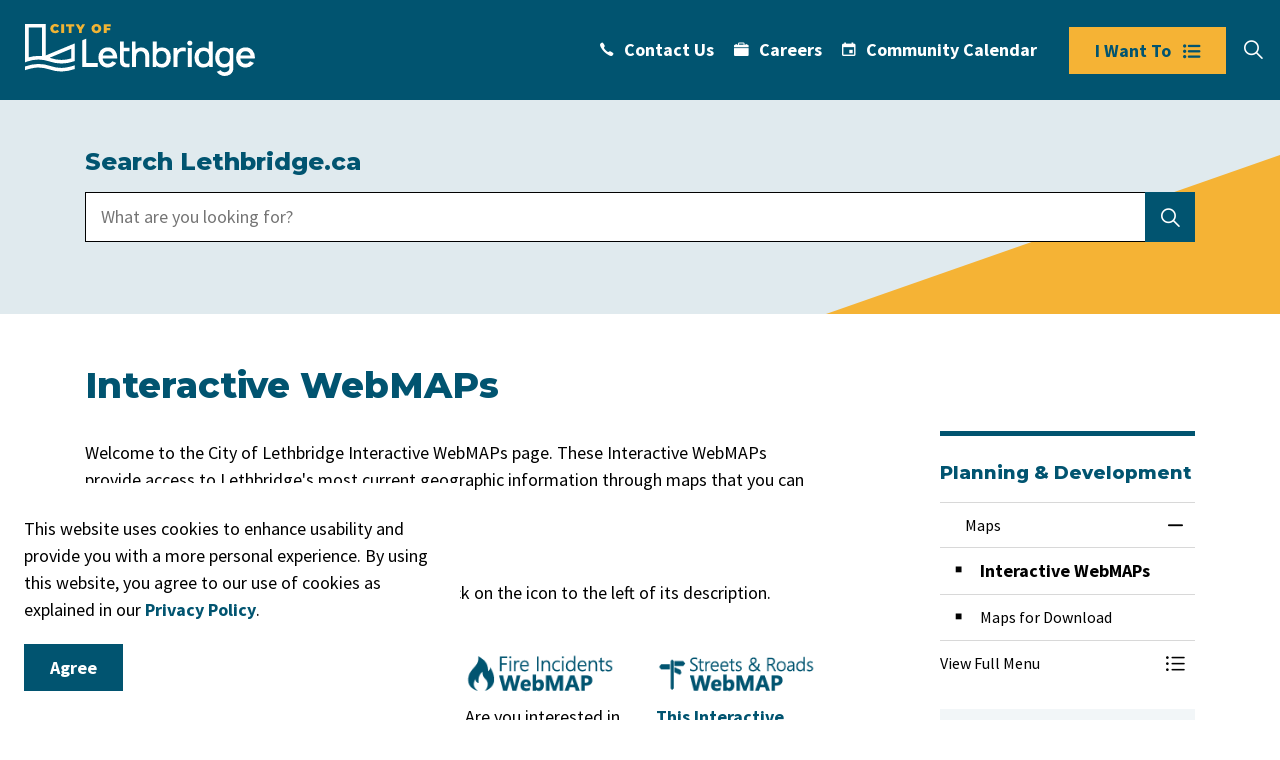

--- FILE ---
content_type: text/html; charset=utf-8
request_url: https://www.lethbridge.ca/planning-development/maps/interactive-webmaps/
body_size: 17123
content:
<!DOCTYPE html>
<html dir="ltr" lang="en" class="no-js usn">
<head>
            <!-- Google Analytics -->
        <link rel="dns-prefetch" href="//www.google-analytics.com">
        <!-- Google Tag Manager -->
        <link rel="dns-prefetch" href="//www.googletagmanager.com">

    <!-- Google Fonts -->
<link rel="dns-prefetch" href="//fonts.googleapis.com">
<link rel="dns-prefetch" href="//fonts.gstatic.com">
    <meta charset="utf-8">
    <meta name="viewport" content="width=device-width, initial-scale=1, shrink-to-fit=no, maximum-scale=2">
        <link rel="canonical" href="https://www.lethbridge.ca/planning-development/maps/interactive-webmaps/" />
    <title>Interactive WebMAPs | City of Lethbridge</title>
    <meta name="description" content="">
            <link rel="alternate" hreflang="en-us" href="https://www.lethbridge.ca/planning-development/maps/interactive-webmaps/" />
    <meta name="twitter:card" content="summary_large_image" />
        <meta name="twitter:site" content="@LethbridgeCity" />
    <meta property="og:type" content="website">
    <meta property="og:title" content="Interactive WebMAPs | City of Lethbridge" />
    <meta property="og:image" content="https://www.lethbridge.ca/media/plwoock5/city-of-lethbridge-logo-full-color-rgb-2.svg" />
    <meta property="og:url" content="https://www.lethbridge.ca/planning-development/maps/interactive-webmaps/" />
    <meta property="og:description" content="" />
    <meta property="og:site_name" content="City of Lethbridge" />
    <meta name="robots" content="index,follow">
    <meta name="pageID" content="4781" />

    




    <link href="/sb/sitebuilder-ltr-css-bundle.css.v1-9-1-0" media="screen" rel="stylesheet" />
<link href="/sb/sitebuilder-css-bundle.css.v1-9-1-0" media="screen" rel="stylesheet" />
<link href="/sb/sitebuilder-css-small-bundle.css.v1-9-1-0" media="screen and (min-width:0) and (max-width:991px)" rel="stylesheet" />
<link href="/sb/sitebuilder-css-large-bundle.css.v1-9-1-0" media="screen and (min-width:992px)" rel="stylesheet" />
<link rel="stylesheet" media="screen" href="/uSkinned/css/generated/2275fe43-6391-4033-b7cc-aff3cad93f83.css?version=638992681230070000" />
<link href="/sb/sitebuilder-css-prnt-bundle.css.v1-9-1-0" media="print" rel="stylesheet" />

<link href="/sb/gov-css-bundle.css.v1-9-1-0" media="screen" rel="stylesheet" />


            <link rel="shortcut icon" type="image/svg" href="/media/mssd151y/city-of-lethbridge-logo-mark-full-color-rgb.svg?width=32&amp;height=32">
        <link rel="apple-touch-icon" sizes="57x57" type="image/svg" href="/media/mssd151y/city-of-lethbridge-logo-mark-full-color-rgb.svg?width=57&amp;height=57">
        <link rel="apple-touch-icon" sizes="60x60" type="image/svg" href="/media/mssd151y/city-of-lethbridge-logo-mark-full-color-rgb.svg?width=60&amp;height=60">
        <link rel="apple-touch-icon" sizes="72x72" type="image/svg" href="/media/mssd151y/city-of-lethbridge-logo-mark-full-color-rgb.svg?width=72&amp;height=72">
        <link rel="apple-touch-icon" sizes="76x76" type="image/svg" href="/media/mssd151y/city-of-lethbridge-logo-mark-full-color-rgb.svg?width=76&amp;height=76">
        <link rel="apple-touch-icon" sizes="114x114" type="image/svg" href="/media/mssd151y/city-of-lethbridge-logo-mark-full-color-rgb.svg?width=114&amp;height=114">
        <link rel="apple-touch-icon" sizes="120x120" type="image/svg" href="/media/mssd151y/city-of-lethbridge-logo-mark-full-color-rgb.svg?width=120&amp;height=120">
        <link rel="apple-touch-icon" sizes="144x144" type="image/svg" href="/media/mssd151y/city-of-lethbridge-logo-mark-full-color-rgb.svg?width=144&amp;height=144">
        <link rel="apple-touch-icon" sizes="152x152" type="image/svg" href="/media/mssd151y/city-of-lethbridge-logo-mark-full-color-rgb.svg?width=152&amp;height=152">
        <link rel="apple-touch-icon" sizes="180x180" type="image/svg" href="/media/mssd151y/city-of-lethbridge-logo-mark-full-color-rgb.svg?width=180&amp;height=180">
        <link rel="icon" sizes="16x16" type="image/svg" href="/media/mssd151y/city-of-lethbridge-logo-mark-full-color-rgb.svg?width=16&amp;height=16">
        <link rel="icon" sizes="32x32" type="image/svg" href="/media/mssd151y/city-of-lethbridge-logo-mark-full-color-rgb.svg?width=32&amp;height=32">
        <link rel="icon" sizes="96x96" type="image/svg" href="/media/mssd151y/city-of-lethbridge-logo-mark-full-color-rgb.svg?width=96&amp;height=96">
        <link rel="icon" sizes="192x192" type="image/svg" href="/media/mssd151y/city-of-lethbridge-logo-mark-full-color-rgb.svg?width=192&amp;height=192">
        <meta name="msapplication-square70x70logo" content="/media/mssd151y/city-of-lethbridge-logo-mark-full-color-rgb.svg?width=70&height=70" />
        <meta name="msapplication-square150x150logo" content="/media/mssd151y/city-of-lethbridge-logo-mark-full-color-rgb.svg?width=150&height=150" />
        <meta name="msapplication-wide310x150logo" content="/media/mssd151y/city-of-lethbridge-logo-mark-full-color-rgb.svg?width=310&height=150" />
        <meta name="msapplication-square310x310logo" content="/media/mssd151y/city-of-lethbridge-logo-mark-full-color-rgb.svg?width=310&height=310" />

            <script>
var notificationExDays = 365;        </script>

    
<!--COMMENT-->
            <!-- Global site tag (gtag.js) - Google Analytics -->
        <script async src="https://www.googletagmanager.com/gtag/js?id=G-DB12XVCQDY"></script>
        <script>
        window.dataLayer = window.dataLayer || [];
        function gtag() { dataLayer.push(arguments); }
        gtag('js', new Date());
        gtag('config', 'G-DB12XVCQDY');
        </script>
        <!-- Google Tag Manager -->
        <script>
        (function(w,d,s,l,i){w[l]=w[l]||[];w[l].push({'gtm.start':
        new Date().getTime(),event:'gtm.js'});var f=d.getElementsByTagName(s)[0],
        j=d.createElement(s),dl=l!='dataLayer'?'&l='+l:'';j.async=true;j.src=
        'https://www.googletagmanager.com/gtm.js?id='+i+dl;f.parentNode.insertBefore(j,f);
        })(window,document,'script','dataLayer','AW-11146071694, GT-KTR3XPZ');</script>
        <!-- End Google Tag Manager -->
        <!-- Facebook Pixel Code -->
        <script>
        !function(f,b,e,v,n,t,s)
        {if(f.fbq)return;n=f.fbq=function(){n.callMethod?
        n.callMethod.apply(n,arguments):n.queue.push(arguments)};
        if(!f._fbq)f._fbq=n;n.push=n;n.loaded=!0;n.version='2.0';
        n.queue=[];t=b.createElement(e);t.async=!0;
        t.src=v;s=b.getElementsByTagName(e)[0];
        s.parentNode.insertBefore(t,s)}(window, document,'script',
        'https://connect.facebook.net/en_US/fbevents.js');
        fbq('init', 'ID: 702243229955122');
        fbq('track', 'PageView');
        fbq('track', 'ViewContent');
        </script>
        <noscript>
            <img height="1" width="1" style="display:none"
                 src="https://www.facebook.com/tr?id=ID: 702243229955122&ev=PageView&noscript=1" />
        </noscript>
        <!-- End Facebook Pixel Code -->

</head>
<body 
    
 class="body-bg body-bg-solid header-01-lg header-01-sm show_header-on-scroll-lg show_header-on-scroll-sm directional-icons-chevron           main-navigation-underline-link-hover  secondary-navigation-underline-link-hover  content-underline-link-hover  footer-underline-link-hover   interior-page "

>
            <!-- Notification -->
        <div id="NotificationPanel" class="usn-notification position-left base-bg closed" role="dialog" aria-label="Cookie consent notification" aria-describedby="cookieconsent:desc">
            <div class="inner">

                

                    <div id="cookieconsent:desc" class="text base-text">
                        <p>This website uses cookies to enhance usability and provide you with a more personal experience. By using this website, you agree to our use of cookies as explained in our <a href="/news-notices-stories/privacy-policy/" title="Privacy Policy">Privacy Policy</a>.</p>
                    </div>
                <p class="link">
                    <button class="btn base-btn-bg base-btn-bg base-btn-bg-solid base-btn-bg-hover-solid base-btn-text base-btn-borders accept-cookies" aria-label="Agree to cookie consent message">
                        <span></span>
                        Agree
                    </button>
                </p>
            </div>
        </div>
        <!--// Notification -->





    <link rel="stylesheet" href="/css/GOV/modules/alert/alert.css" />






            <!-- Google Tag Manager (noscript) -->
        <noscript>
            <iframe src="https://www.googletagmanager.com/ns.html?id=AW-11146071694, GT-KTR3XPZ"
                    height="0" width="0" style="display:none;visibility:hidden"></iframe>
        </noscript>
        <!-- End Google Tag Manager (noscript) -->


    <!-- Site -->
    <div id="site">

        <!-- Header -->
            <header id="site-header" class="header-bg header-bg-solid" tabindex="-1">
        <!-- Skip links -->
        <a class="skip-to-content" id="skip-to-content-link" href="#site-content">Skip to main content</a>
        <a class="skip-to-content" id="skip-to-footer-link" href="#site-footer">Skip to footer</a>
        <!--// Skip links -->
        <div class="container-fluid">

            <div class="row">

                    <div id="logo" >
        <a href="/" title="City of Lethbridge">
                                <img src="/media/esnd4m4q/city-of-lethbridge-logo.svg"  alt="">
                <span class="sr-only">City of Lethbridge</span>
        </a>
    </div>



                    <!-- Expand -->
                    <button id="burgerNavStyle" class="expand-header expand-3-bars expand-even-lines expand-active-cross" type="button" aria-expanded="false" aria-label="Expand header">
                        <span>Menu</span>
                    </button>
                    <!--// Expand -->
                <!-- Main navigation -->


                <!--// Main navigation -->
                <!-- Secondary navigation -->
                
        <nav aria-label="Secondary" class="secondary nav-dropdown navigation-dropdown-bg navigation-dropdown-bg-solid">
            <ul>
                            <li><span><a href="http://www.lethbridge.ca/contacts-directory/"  ><i class="icon usn_ion-ios-call before"></i>Contact Us</a></span></li>
                            <li><span><a href="http://www.lethbridge.ca/careers/"  ><i class="icon usn_ion-ios-briefcase before"></i>Careers</a></span></li>
                            <li><span><a href="https://calendar.lethbridge.ca/"  ><i class="icon usn_ion-md-calendar before"></i>Community Calendar</a></span></li>

            </ul>
        </nav>

                <!--// Secondary navigation -->
                <!-- CTA Links -->
                        <nav aria-label="Call to actions" class="cta-links">
                    <a class="btn  c1-btn-bg c1-btn-bg-solid c1-btn-bg-hover-solid c1-btn-text c1-btn-borders" href="#"  >
                        <span></span>
                        <i class="icon usn_ion-ios-list before"></i>I Want To
                    </a>
        </nav>

                <!--// CTA Links -->
                <!-- Site search -->
                <!--// Site search -->
                <!-- Site search Advanced -->
                                            <div class="form site-search-form site-search radio-topnav">
                                <div class="gs-search-popup-wrapper">
                                        <div class="gs-search-inputs">


    <!-- GOOGLE SEARCH -->
        <div class="search-form-container google_search_field-topnav" data-placeholder="What are you looking for?" data-engine-id="43a63e7a0337748b2" data-btn="base-btn-bg base-btn-bg-solid base-btn-bg-hover-solid" name="google_search_field-topnav" data-selector="GOVGoogleSearch">
            <div class="google-search-container site-search-input" aria-label="Site search" data-search="Search">
                <gcse:searchbox-only></gcse:searchbox-only>
            </div>
        </div>
    <!--// GOOGLE SEARCH -->

                                        </div>

    <!-- SEARCH SELECTION -->
    <!--// SEARCH SELECTION -->

                                </div>

                                <button class="expand-search" type="button" data-toggle="collapse" aria-label="Expand site search">
                                    <em>Expand Search</em>
                                    <i aria-hidden="true" class="icon usn_ion-ios-search search-icon"></i>
                                    <i aria-hidden="true" class="icon usn_ion-md-close close-icon" tabindex="0"></i>
                                </button>
                            </div>

                <!--// Site search Advanced -->

            </div>

        </div>
    </header>


        <!--// Header -->
        <!-- Content -->
        <main id="site-content" tabindex="-1">

            
            

    <section class="content component usn_cmp_pods c4-bg c4-bg-solid  lethbridge-banner no-image" >  

        <div class="component-inner">
                    <div class="container">

        <!-- Introduction -->
        <div class="component-introduction row justify-content-start text-left " data-os-animation="fadeIn" data-os-animation-delay="0s" data-os-animation-duration="1.2s">
            <div class="info col">

                <p class="heading  c4-heading " >Search Lethbridge.ca</p>

            </div>
        </div>
        <!--// Introduction -->


                        <div class="component-main row listing  listing_basic-grid listing-pods " >
                          <div class="item usn_pod_searchlinksadvanced    items-1 col-12 website-search">
                            <div class="inner">
                                                                    <div class="gs-search-component gs-search-component-radio">
                                    <div class="gs-search-inputs">

    <!-- GOOGLE SEARCH -->
        <div class="search-form-container google_search_field-component" data-placeholder="What are you looking for?" data-engine-id="43a63e7a0337748b2" data-btn="base-btn-bg base-btn-bg-hover base-btn-text base-btn-borders" name="google_search_field-component" data-selector="GOVGoogleSearch">
            <div class="google-search-container site-search" aria-label="Site search" data-search="Search">
                <gcse:searchbox-only></gcse:searchbox-only>
            </div>
        </div>
    <!--// GOOGLE SEARCH -->

                                    </div>
                                    <!-- Search selection -->

    <!-- SEARCH SELECTION -->
    <!--// SEARCH SELECTION -->

                                </div>

                                </div>
                            </div>
            </div>




                    </div>
        </div>
    </section>





    <section class="content component base-bg base-bg-solid"><div class="container">        <!-- Row -->
        <div class="row">
            <div class="heading-col col">


                <h1 class="heading main base-heading">Interactive WebMAPs</h1>

                    <!-- For GS Mobile Subnav -->
                            <button class="gs-subnav-trigger" type="button" aria-controls="gs-subnav-wrapper" aria-expanded="false" aria-label="Toggle sub navigation">
                                <span aria-hidden="true"></span>
                                <span class="triggerText">Section Menu</span>
                            </button>

            </div>
        </div>
        <!--// Row -->
<div class="row justify-content-between">
    <!-- Content column -->
    <div class="content-col left-col col-lg-8 col-12 order-1">

            <section class="content component usn_cmp_text base-bg base-bg-solid  " >  

        <div class="component-inner">



                <div class="info ">

        

        <div class="text base-text " data-os-animation="fadeIn" data-os-animation-delay="0s">
            <p>​Welcome to the City of Lethbridge Interactive WebMAPs page. These Interactive Web​MAPs provide access to Lethbridge's most current geographic information through maps that you can search, customize, and/or print.</p>
<p>Please <a href="/planning-development/maps/interactive-webmaps/#Disclaimer" title="Interactive WebMAPs" data-anchor="#Disclaimer">read the disclaimer</a>.</p>
<p>To launch an Interactive WebMAP listed below, click on the icon to the left of its description. </p>
        </div>


    </div>




        </div>
    </section>
    <section class="content component usn_cmp_gridlayout base-bg base-bg-solid  " >  

        <div class="component-inner">



                <div class="" data-os-animation="fadeIn" data-os-animation-delay="0s" data-os-animation-duration="1.2s">

        
    <div class="umb-grid">
                <div class="grid-section">
        <div >
            <div class="container">
            <div class="row clearfix">
                    <div class="col-md-3 column">
                        <div >


    <img src="/media/to0nursp/lethbridgeexplorer.png" alt="">




<p><a rel="noopener" href="https://gis.lethbridge.ca/lethexplorer/" target="_blank">This Interactive WebMAP</a> provides you with access to City of Lethbridge maps showing Lethbridge streets, parks, ice centres, sports fields, pools, golf courses, recycling depots and aerial photography.</p>
<p> </p>

                        </div>
                    </div>
                    <div class="col-md-3 column">
                        <div >


    <img src="/media/zapjxidd/propertyinformation.png" alt="">




<p><a href="https://gis.lethbridge.ca/propertyinfo/">This Interactive WebMAP</a> provides you with access to City of Lethbridge property information including: legal description, address, tax roll numbers, and up-to-date assessment and taxation information.</p>
<p> </p>

                        </div>
                    </div>
                    <div class="col-md-3 column">
                        <div >


    <img src="/media/ehldrrv5/fireincidents.png" alt="">




<p>Are you interested in what Lethbridge Fire &amp; EMS does every day? Look at the <a rel="noopener" href="https://gis.lethbridge.ca/firemap/" target="_blank">calls responded to on a daily basis</a> - view incidents such as small fires, motor vehicle collisions and hazardous material calls.</p>
<p> </p>

                        </div>
                    </div>
                    <div class="col-md-3 column">
                        <div >


    <img src="/media/acalto41/roadsinfo.png" alt="">




<p><a rel="noopener" href="https://gis.lethbridge.ca/roadsinfo/" target="_blank">This Interactive WebMAP</a> provides information about truck route locations and the City of Lethbridge Winter Road Maintenance Program including snow and ice control priorities, as well as snow route locations. </p>
<p> </p>

                        </div>
                    </div>
            </div>
            </div>
        </div>
        <div >
            <div class="container">
            <div class="row clearfix">
                    <div class="col-md-3 column">
                        <div >


    <img src="/media/1dndclqv/communitylinks.png" alt="">




<p><a rel="noopener" href="https://gis.lethbridge.ca/communitylinks/" target="_blank">This Interactive WebMAP</a> helps assist members of the community to locate a place to sleep, something to eat, someone to talk to, a place to get clothes, to dry out, relax, or see a doctor, lawyer or counsellor.</p>

                        </div>
                    </div>
                    <div class="col-md-3 column">
                        <div >


    <img src="/media/xxadd1a4/youthservices.png" alt="">




<p>The Youth Advisory Council and the City of Lethbridge has developed <a rel="noopener" href="https://gis.lethbridge.ca/youthdirectory/" target="_blank">this Interactive WebMAP</a> for the youth in our community to assist and provide information about services, programs and activities that are youth-focused.</p>

                        </div>
                    </div>
                    <div class="col-md-3 column">
                        <div >


    <img src="/media/3yillr1c/lethbridgeparkswebmap_icons_2023-06-12-blue.svg" alt="">




<p>This <a rel="noopener" href="https://gis.lethbridge.ca/parksandrec/" target="_blank">interactive WebMap</a> shows the various parks, playgrounds, and facilities around the City. By clicking on one of these items, you will also be able to see all the amenities of the location. </p>

                        </div>
                    </div>
                    <div class="col-md-3 column">
                        <div >


    <img src="/media/turfifbb/census.png" alt="">




<p><a rel="noopener" href="https://gis.lethbridge.ca/census/" target="_blank">Interactive map for City of Lethbridge Census data</a>. Results are shown per Census Tract.</p>

                        </div>
                    </div>
            </div>
            </div>
        </div>
                </div>
    </div>



    </div>




        </div>
    </section>
    <section class="content component usn_cmp_reusablecomponents base-bg base-bg-solid  " >  

        <div class="component-inner">


                        <div class="" data-os-animation="fadeIn" data-os-animation-delay="0s" data-os-animation-duration="1.2s">

    <section class="content component usn_cmp_text base-bg base-bg-solid  " >  

        <div class="component-inner">
                    <div class="container">

        <!-- Introduction -->
        <div class="component-introduction row justify-content-start text-left " data-os-animation="fadeIn" data-os-animation-delay="0s" data-os-animation-duration="1.2s">
            <div class="info col">

                <h2 class="heading  base-heading " >Digital Mapping Data</h2>

            </div>
        </div>
        <!--// Introduction -->


                <div class="info ">

        

        <div class="text base-text " data-os-animation="fadeIn" data-os-animation-delay="0s">
            <p>Are you looking for digital mapping data such as streets, parcels or even aerial imagery covering the City of Lethbridge?  If so, much of what you are looking for may be found in the City of Lethbridge Open Data Catalogue.  Please visit the <a rel="noopener" href="https://opendata.lethbridge.ca/" target="_blank">City of Lethbridge Open Data Catalogue</a> to search for and download the information you are interested in.</p>
<p>If you are unable to find the data you are looking for in the City of Lethbridge Open Data Catalogue, it still may be available.  To inquire about other available data, please contact us by calling 403-320-4999 or emailing <a href="mailto:itservicedesk@lethbridge.ca">itservicedesk@lethbridge.ca</a>.  Data provided outside of the City of Lethbridge Open Data Catalogue can be requested online</p>
<div id="cognito-datarequest"><button class="btn base-btn-bg base-btn-bg-solid base-btn-bg-hover-solid base-btn-text base-btn-borders" data-target="#cognito-datarequest" data-form="302"> <span></span>Data Request Application Form</button></div>
        </div>


    </div>




                    </div>
        </div>
    </section>
    <section class="content component usn_cmp_text base-bg base-bg-solid  " >  

        <div class="component-inner">
                    <div class="container">



                <div class="info ">

        

        <div class="text base-text " data-os-animation="fadeIn" data-os-animation-delay="0s">
            <h4>Aerial Imagery</h4>
<p>Currently, the City of Lethbridge acquires new aerial imagery every two years.  Previous years' imagery is available through the <a rel="noopener" href="https://opendata.lethbridge.ca/datasets?keyword=GroupAerialImagery" target="_blank" data-anchor="?keyword=GroupAerialImagery">City of Lethbridge Open Data Catalogue</a>.  To purchase the most current imagery, please contact us by calling  403-320-4999 or emailing <a href="mailto:itservicedesk@lethbridge.ca">itservicedesk@lethbridge.ca</a>.  See below for pricing details.</p>
<h4>2019 Aerial Imagery Pricing</h4>
<p>High Resolution Colour MrSID Format      $925 (<a rel="noopener" href="/media/jqvdxa0t/aerial-imagery.pdf" target="_blank" title="Aerial Imagery">full image</a>)</p>
<p>High Resolution Colour Tiff Format           $25/km2, $25 minimum charge</p>
<h4>Data Customization </h4>
<p>In line with the <a rel="noopener" href="https://opendata.lethbridge.ca/pages/open-data-license" target="_blank">City of Lethbridge Open Data License</a>, the City of Lethbridge is committed to providing free and open data for public use that is easy to find, access, use and share.  If you require data provided by the City of Lethbridge to be customized, analyzed, converted or modified in any way, a service fee will be charged at a rate of $50/hour with a $50 minimum charge.  For more information please contact us by calling 403-320-4999 or emailing <a href="mailto:itservicedesk@lethbridge.ca">itservicedesk@lethbridge.ca</a>.</p>
<p> All prices above include GST.</p>
<p> </p>
<p> </p>
<p> </p>
        </div>


    </div>




                    </div>
        </div>
    </section>
            </div>



        </div>
    </section>
    <section class="content component usn_cmp_text base-bg base-bg-solid  "  id="Disclaimer">  

        <div class="component-inner">



                <div class="info ">

        

        <div class="text base-text " data-os-animation="fadeIn" data-os-animation-delay="0s">
            <p><strong><span class="intro">City of Lethbridge Interactive WebMAPs are illustrative only.</span></strong><br /><strong><span class="intro">The City of Lethbridge offers this information in good faith but makes no warranty or representation, expressed or implied, with regard to the correctness, accuracy and/or reliability of the data.</span></strong><br /><strong><span class="intro">Do not rely on these maps as being precise indicators of feature locations, measurements, routes, or navigation.</span></strong></p>
        </div>


    </div>




        </div>
    </section>




    </div>
    <!--// Content column -->
    <!-- Second column -->
    <div class="right-col col-xl-3 col-lg-4 col-12 order-2">
                <!-- Sub Navigation Advanced -->
                <div id="gs-subnav-desktop" class="sub">
                    <div id="gs-subnav-wrapper" class="subnav-cross subnav-title-top">
                    <nav id="gs-subnav-container" aria-label="Sub pages">
                            <div id="gs-subnav-title" class="gs-subnav-main-title">
                                <a href="/planning-development/">
                                    <span>Planning &amp; Development</span>
                                </a>
                        </div>
                            <ul class="gs-subnav gs-subnav-top">
                                <li class="with-children open">
                                    <!-- disabled -->
                                    <a href="/planning-development/maps/">
                                        <span>Maps</span>
                                    </a>
                                    <button class="toggle" type="button" aria-expanded="false">
                                        <span class="sr-only">Toggle Section</span>
                                    </button>
                                    <!-- //disabled -->
                                    <ul id="gs-subnav-dropdown-0">
                                        <li class="with-children open">
                                                <a href="/planning-development/maps/"   class="">
                                                    <span>Maps</span>
                                                </a>
                                                <button class="toggle" type="button" aria-expanded="false" aria-controls="gs-subnav-dropdown-1">
                                                    <span class="sr-only">Toggle Section</span>
                                                </button>
            <ul>
                            <li >
                                <a target="_self" href="/planning-development/maps/interactive-webmaps/"  class="current"><span>
Interactive WebMAPs                                </span></a>
                            </li>
                            <li >
                                <a target="_self" href="/planning-development/maps/maps-for-download/"  class=""><span>
Maps for Download                                </span></a>
                            </li>
            </ul>
                                        </li>
                                    </ul>
                                </li>
                            </ul>
			                <ul class="gs-subnav gs-subnav-bottom">
                                <li class="with-children">
					                <div class="gs-subnav-extended-wrapper">
                                    <a href="#" class="gs-subnav-extended-link" role="button" aria-expanded="false" data-open-title="View Full Menu" data-close-title="Close Full Menu" aria-controls="gs-subnav-extended-menu"><span>View Full Menu</span></a>
                                    <button class="gs-subnav-extended-toggle toggle" type="button" aria-controls="gs-subnav-extended-menu" aria-expanded="false"><span class="sr-only">Toggle Section</span></button>
					                </div>
        <ul id="gs-subnav-extended-menu">
                        <li  class="with-children">
                            <a target="_self" href="/planning-development/development-activity-summary/"><span>
Development Activity Summary                        </span></a>
                    </li>
                        <li  class="with-children">
                            <a target="_self" href="/planning-development/historic-places-preservation/"><span>
Historic Places Preservation                        </span></a>
                    </li>
                            <li  class="with-children">
                                <a target="_self" href="/planning-development/land-use-statutory-plans-and-zoning/"  class=""><span>
Land Use, Statutory Plans and Zoning                                </span></a>
                                <button class="toggle" type="button" aria-expanded="false">
                                    <span class="sr-only">Toggle Section</span>
                                </button>
            <ul>
                            <li >
                                <a target="_self" href="/planning-development/land-use-statutory-plans-and-zoning/area-redevelopment-plans/"  class=""><span>
Area Redevelopment Plans                                </span></a>
                            </li>
                            <li >
                                <a target="_self" href="/planning-development/land-use-statutory-plans-and-zoning/area-structure-plans/"  class=""><span>
Area Structure Plans                                </span></a>
                            </li>
                            <li >
                                <a target="_self" href="/planning-development/land-use-statutory-plans-and-zoning/municipal-development-plan/"  class=""><span>
Municipal Development Plan                                </span></a>
                            </li>
                            <li >
                                <a target="_self" href="/planning-development/land-use-statutory-plans-and-zoning/outline-plans/"  class=""><span>
Outline Plans                                </span></a>
                            </li>
                            <li >
                                <a target="_self" href="/planning-development/land-use-statutory-plans-and-zoning/statutory-plan-amendments/"  class=""><span>
Statutory Plan Amendments                                </span></a>
                            </li>
                            <li >
                                <a target="_self" href="/planning-development/land-use-statutory-plans-and-zoning/zoning-and-land-use-bylaw/"  class=""><span>
Zoning and Land Use Bylaw                                </span></a>
                            </li>
            </ul>
                            </li>
                            <li  class="with-children">
                                <a target="_self" href="/planning-development/planning-and-development-applications/"  class=""><span>
Planning and Development Applications                                </span></a>
                                <button class="toggle" type="button" aria-expanded="false">
                                    <span class="sr-only">Toggle Section</span>
                                </button>
            <ul>
                            <li >
                                <a target="_self" href="/planning-development/planning-and-development-applications/building-permits-and-applications/"  class=""><span>
Building Permits and Applications                                </span></a>
                            </li>
                            <li >
                                <a target="_self" href="/planning-development/planning-and-development-applications/compliance-letters/"  class=""><span>
Compliance Letters                                </span></a>
                            </li>
                            <li >
                                <a target="_self" href="/planning-development/planning-and-development-applications/condo-conversions/"  class=""><span>
Condo Conversions                                </span></a>
                            </li>
                            <li >
                                <a target="_self" href="/planning-development/planning-and-development-applications/development-permits/"  class=""><span>
Development Permits                                </span></a>
                            </li>
                            <li >
                                <a target="_self" href="/planning-development/planning-and-development-applications/outdoor-patios-parklets-and-street-vending-permits/"  class=""><span>
Outdoor Patios, Parklets and Street Vending Permits                                </span></a>
                            </li>
                            <li >
                                <a target="_self" href="/planning-development/planning-and-development-applications/sign-applications/"  class=""><span>
Sign Applications                                </span></a>
                            </li>
                            <li >
                                <a target="_self" href="/planning-development/planning-and-development-applications/statutory-plan-amendments/"  class=""><span>
Statutory Plan Amendments                                </span></a>
                            </li>
                            <li >
                                <a target="_self" href="/planning-development/planning-and-development-applications/street-use-permits/"  class=""><span>
Street Use Permits                                </span></a>
                            </li>
                            <li >
                                <a target="_self" href="/planning-development/planning-and-development-applications/subdivisions/"  class=""><span>
Subdivisions                                </span></a>
                            </li>
            </ul>
                            </li>
                        <li  class="with-children">
                            <a target="_self" href="/planning-development/public-notices-advisories/"><span>
Public Notices &amp; Advisories                        </span></a>
                    </li>
                        <li  class="with-children">
                            <a target="_self" href="/planning-development/planning-projects-plans-and-studies/"><span>
Planning Projects, Plans and Studies                        </span></a>
                    </li>
                            <li  class="with-children">
                                <a target="_self" href="/planning-development/regional-planning/"  class=""><span>
Regional Planning                                </span></a>
                                <button class="toggle" type="button" aria-expanded="false">
                                    <span class="sr-only">Toggle Section</span>
                                </button>
            <ul>
                            <li >
                                <a target="_self" href="/planning-development/regional-planning/intermunicipal-development-plan/"  class=""><span>
Intermunicipal Development Plan                                </span></a>
                            </li>
                            <li >
                                <a target="_self" href="/planning-development/regional-planning/south-saskatchewan-regional-plan/"  class=""><span>
South Saskatchewan Regional Plan                                </span></a>
                            </li>
            </ul>
                            </li>
                            <li  class="with-children">
                                <a target="_self" href="/planning-development/right-of-way/"  class=""><span>
Right of Way                                </span></a>
                                <button class="toggle" type="button" aria-expanded="false">
                                    <span class="sr-only">Toggle Section</span>
                                </button>
            <ul>
                            <li >
                                <a target="_self" href="/planning-development/right-of-way/urban-construction-and-design-standards/"  class=""><span>
Urban Construction and Design Standards                                </span></a>
                            </li>
            </ul>
                            </li>
                            <li  class="with-children">
                                <a target="_self" href="/planning-development/eapply-landing-page/"  class=""><span>
eApply Landing Page                                </span></a>
                                <button class="toggle" type="button" aria-expanded="false">
                                    <span class="sr-only">Toggle Section</span>
                                </button>
            <ul>
                            <li  class="with-children">
                                <a target="_self" href="/planning-development/eapply-landing-page/construction-permits/"  class=""><span>
Construction Permits                                </span></a>
                                <button class="toggle" type="button" aria-expanded="false">
                                    <span class="sr-only">Toggle Section</span>
                                </button>
            <ul>
                            <li >
                                <a target="_self" href="/planning-development/eapply-landing-page/construction-permits/residential-contractors/"  class=""><span>
Residential Contractors                                </span></a>
                            </li>
                            <li >
                                <a target="_self" href="/planning-development/eapply-landing-page/construction-permits/commercial-contractors/"  class=""><span>
Commercial Contractors                                </span></a>
                            </li>
            </ul>
                            </li>
                            <li >
                                <a target="_self" href="/planning-development/eapply-landing-page/tools-tips-guides/"  class=""><span>
Tools, Tips &amp; Guides                                </span></a>
                            </li>
            </ul>
                            </li>
        </ul>
                                </li>
			                </ul>
                        </nav>
                    </div>
                </div>
                <!--// Sub Navigation Advanced -->
        <!-- Pods -->
        <div class="swp">

                <div class="listing listing-pods">

            <div class="item item_has-bg  swp-item item_text-below usn_pod_textimage text-left contact-info " data-os-animation="fadeIn" data-os-animation-delay="0s" data-os-animation-duration="1.2s">
            <div class="inner c3-bg c3-bg-solid  ">
                    <div class="info ">

                        <p class="heading  c3-heading " >Contact Us</p>

                            <div class="text c3-text">
                                <p><strong>City Hall</strong><br />910 4 Avenue South<br />Lethbridge, AB T1J 0P6</p>
<p>Phone:<a href="tel:311"><strong> 311</strong></a><br />or <a href="tel:4033203111"><strong>403-320-3111</strong></a> (if outside of Lethbridge)</p>
<p> </p>
                            </div>

                    </div>
            </div>
    </div>


                </div>

        </div>
        <!--// Pods -->

    </div>
    <!--// Second column -->


    </div></div></section> 






                <section class="content component usn_cmp_pods base-bg base-bg-solid  lethbridge-iWantTo" >  

        <div class="component-inner">
                    <div class="container">

        <!-- Introduction -->
        <div class="component-introduction row justify-content-center text-center " data-os-animation="fadeIn" data-os-animation-delay="0s" data-os-animation-duration="1.2s">
            <div class="info col">

                <h2 class="heading  base-heading " >I Want To...</h2>

            </div>
        </div>
        <!--// Introduction -->


                        <div class="component-main row listing  listing_basic-grid listing-pods " >
            <div class="item item_has-bg  items-4 col-12 item_text-below usn_pod_textimage    text-center lethbridge-iWantTo-links " data-os-animation="fadeIn" data-os-animation-delay="0s" data-os-animation-duration="1.2s">
            <div class="inner c3-bg c3-bg-solid  ">
                    <div class="info ">

                        <p class="heading sm c3-heading " >Apply & Register</p>

                            <div class="text c3-text">
                                <ul>
<li><a href="/applications-licences-permits/animal-licences/" title="Animal Licences" data-anchor="#">Animal Licences</a></li>
<li><a href="/building-and-renovating/building-permits-and-applications/" title="Building Permits and Applications" data-anchor="#">Building Permits</a></li>
<li><a href="/applications-licences-permits/fire-permits/" title="Fire Permits" data-anchor="#">Burning Permits</a></li>
<li><a href="/applications-licences-permits/business-licences/" title="Business Licences" data-anchor="#">Business Licences</a></li>
<li><a href="/applications-licences-permits/planning-and-development-applications/" title="Planning and Development Applications" data-anchor="#">Development Permits</a></li>
<li><a href="/applications-licences-permits/event-rental-and-permits/" title="Event Rental and Permits" data-anchor="#">Event Permits</a></li>
<li><a href="/applications-licences-permits/event-rental-and-permits/" title="Event Rental and Permits" data-anchor="#">Facility Requests</a></li>
<li><a href="/community-services-supports/community-social-development-csd/fee-assistance-program/" title="Fee Assistance Program">Fee Assistance Program</a></li>
<li><a href="/community-services-supports/grants-and-support/" title="Grants and Support">Grants and Support</a></li>
<li><a href="https://aquatics.lethbridge.ca/RECEX/public" title="Recreation Programs">Recreation Programs</a></li>
</ul>
                            </div>

                    </div>
            </div>
    </div>
            <div class="item item_has-bg  items-4 col-12 item_text-below usn_pod_textimage    text-center lethbridge-iWantTo-links " data-os-animation="fadeIn" data-os-animation-delay="0s" data-os-animation-duration="1.2s">
            <div class="inner c3-bg c3-bg-solid  ">
                    <div class="info ">

                        <p class="heading sm c3-heading " >Pay & Buy</p>

                            <div class="text c3-text">
                                <ul>
<li><a href="/applications-licences-permits/animal-licences/" title="Animal Licences" data-anchor="#">Animal Licence Tags</a></li>
<li><a href="/applications-licences-permits/event-rental-and-permits/" title="Event Rental and Permits" data-anchor="#">Facility Rentals</a></li>
<li><a href="/property-taxes/" title="Property Taxes" data-anchor="#">Property Taxes</a></li>
<li><a href="/utilities/paying-a-utility-bill/" title="Paying a Utility Bill" data-anchor="#">Utility Bills</a></li>
<li><a href="/utilities/water-wastewater-and-stormwater/" title="Water, Wastewater and Stormwater" data-anchor="#">Water Sales</a></li>
<li><a href="https://ecom.lethbridge.ca/MyCity/ecom/PayableItems/PROSPERO/Search.aspx?s=FolderNumber&amp;pid=07318C180409152012502516" data-anchor="?s=FolderNumber&amp;pid=07318C180409152012502516">Permit Payments</a></li>
<li><a href="https://ecom.lethbridge.ca/MyCity/ecom/PayableItems/PayableItem.aspx?pid=07318C180409150917165065" data-anchor="?pid=07318C180409150917165065">Parking and Bylaw Tickets</a></li>
<li><a href="https://ecom.lethbridge.ca/MyCity/ecom/PayableItems/PayableItem.aspx?pid=07318C180409151851510391" data-anchor="?pid=07318C180409151851510391">Business License Renewal</a></li>
</ul>
                            </div>

                    </div>
            </div>
    </div>
            <div class="item item_has-bg  items-4 col-12 item_text-below usn_pod_textimage    text-center lethbridge-iWantTo-links " data-os-animation="fadeIn" data-os-animation-delay="0s" data-os-animation-duration="1.2s">
            <div class="inner c3-bg c3-bg-solid  ">
                    <div class="info ">

                        <p class="heading sm c3-heading " >Find & View</p>

                            <div class="text c3-text">
                                <ul>
<li><a rel="noopener" href="/council-administration-governance/agendas-minutes-and-council-meetings/" target="_blank" title="Agendas, Minutes and Council Meetings">Agendas and Minutes</a></li>
<li><a href="/bylaws-animal-services/bylaws/" title="Bylaws" data-anchor="#">Bylaws</a><a href="#"></a></li>
<li><a href="/council-administration-governance/council-policies/" title="Council Policies">Council Policies</a></li>
<li><a href="/waste-recycling/residential-collection/" title="Waste Collection Schedule">Garbage and Recycling Schedule</a></li>
<li><a href="/planning-development/planning-projects-plans-and-studies/" title="Planning Projects, Plans and Studies" data-anchor="#">Plans, Reports and Studies</a></li>
<li><a rel="noopener" href="https://getinvolvedlethbridge.ca/" target="_blank">Community Engagement Opportunities</a></li>
<li><a rel="noopener" href="https://tourismlethbridge.com/" target="_blank">Tourism Opportunities</a></li>
<li><a href="/community-services-supports/online-services/" title="Online Services">View all Online Services</a></li>
</ul>
                            </div>

                    </div>
            </div>
    </div>
            <div class="item item_has-bg  items-4 col-12 item_text-below usn_pod_textimage    text-center lethbridge-iWantTo-links " data-os-animation="fadeIn" data-os-animation-delay="0s" data-os-animation-duration="1.2s">
            <div class="inner c3-bg c3-bg-solid  ">
                    <div class="info ">

                        <p class="heading sm c3-heading " >Report a Problem</p>

                            <div class="text c3-text">
                                <ul>
<li><a href="/utilities/electric/">Electric</a></li>
<li><a href="https://forms.lethbridge.ca/311-Forms/Report-a-problem/Report-a-parks-problem">Parks</a></li>
<li><a href="/community-services-supports/community-social-development-csd/#publicsafety" title="Community Social Development (CSD)" data-anchor="#publicsafety">Public Safety</a></li>
<li><a href="https://forms.lethbridge.ca/311-Forms/Report-a-problem/Report-a-roads-or-sidewalk-problem">Roads &amp; Sidewalks</a></li>
<li><a href="/roads-parking-transit/traffic-safety-and-lighting/">Traffic Safety &amp; Lighting</a></li>
<li><a href="/waste-recycling/" title="Waste &amp; Recycling">Waste, Recycling and Organics</a></li>
<li><a href="/utilities/water-wastewater-and-stormwater/">Water, Wastewater and Stormwater</a></li>
<li><a href="https://forms.lethbridge.ca/311-Forms/Compliments-and-Comments">Compliments &amp; Comments</a></li>
</ul>
                            </div>

                    </div>
            </div>
    </div>
                          <div class="item usn_pod_searchlinksadvanced    items-4 col-12 website-search lethbridge-iWantTo-search">
                            <div class="inner">
                                                                    <div class="gs-search-component gs-search-component-radio">
                                    <div class="gs-search-inputs">

    <!-- GOOGLE SEARCH -->
        <div class="search-form-container google_search_field-component" data-placeholder="What are you looking for?" data-engine-id="43a63e7a0337748b2" data-btn="c2-btn-bg c2-btn-bg-hover c2-btn-text c2-btn-borders" name="google_search_field-component" data-selector="GOVGoogleSearch">
            <div class="google-search-container site-search" aria-label="Site search" data-search="Search">
                <gcse:searchbox-only></gcse:searchbox-only>
            </div>
        </div>
    <!--// GOOGLE SEARCH -->

                                    </div>
                                    <!-- Search selection -->

    <!-- SEARCH SELECTION -->
    <!--// SEARCH SELECTION -->

                                </div>

                                </div>
                            </div>
            </div>




                    </div>
        </div>
    </section>


        </main>
        <!--// Content -->
        <!-- Footer -->
                    <footer id="site-footer" class="footer-bg footer-bg-solid" tabindex="-1">

                <!-- Breadcrumb -->
                        <section class="breadcrumb-trail">
            <div class="container">
                <nav aria-label="Breadcrumb">
                    <ol class="breadcrumb" itemscope itemtype="https://schema.org/BreadcrumbList">
                                <li class="breadcrumb-item" itemprop="itemListElement" itemscope itemtype="https://schema.org/ListItem">

                                        <a href="/" itemtype="https://schema.org/Thing" itemprop="item">
                                            <span itemprop="name"><i class="icon before"></i>Home</span>
                                        </a>
                                    <meta itemprop="position" content="1" />
                                </li>
                                <li class="breadcrumb-item" itemprop="itemListElement" itemscope itemtype="https://schema.org/ListItem">

                                        <a href="/planning-development/" itemtype="https://schema.org/Thing" itemprop="item">
                                            <span itemprop="name"><i class="icon before"></i>Planning & Development</span>
                                        </a>
                                    <meta itemprop="position" content="2" />
                                </li>
                                <li class="breadcrumb-item" itemprop="itemListElement" itemscope itemtype="https://schema.org/ListItem">

                                        <a href="/planning-development/maps/" itemtype="https://schema.org/Thing" itemprop="item">
                                            <span itemprop="name"><i class="icon before"></i>Maps</span>
                                        </a>
                                    <meta itemprop="position" content="3" />
                                </li>
                            <li itemprop="itemListElement" itemscope itemtype="https://schema.org/ListItem" class="breadcrumb-item active" aria-current="page"><span itemprop="name"><i class="icon before"></i>Interactive WebMAPs</span><meta itemprop="position" content="4" /></li>
                    </ol>
                </nav>
            </div>
        </section>

                <!--// Breadcrumb -->

                <div class="container">

                        <!-- Row -->
                        <div class="row listing">

                                        <div class="item footer-item usn_pod_image   col-lg-2 col-md-2 col-12 col footer-logo">
                                                <div class="inner">
                                                            <div class="image  " data-os-animation="fadeIn" data-os-animation-delay="0s" data-os-animation-duration="1.2s">

                        <img src="/media/sr1djoc4/lethbridge-crest-white.svg" alt="">


        </div>

                                                </div>
                                        </div>
            <div class="item  footer-item offset-lg-1 offset-md-1 col-lg-3 col-md-5 col-12 col  item_text-below usn_pod_textimage textAlignmentLeft  " data-os-animation="fadeIn" data-os-animation-delay="0s" data-os-animation-duration="0.9s">
            <div class="inner   ">
                    <div class="info ">

                        <p class="heading sm footer-heading " >City of Lethbridge</p>

                            <div class="text footer-text">
                                <p>910 4 Avenue South<br />Lethbridge, AB T1J 0P6<br />Phone: <a href="tel:311">311</a><br />or <a href="tel:4033203111">403-320-3111</a> <em>(if outside of Lethbridge)</em><br /><br /></p>
                            </div>

                    </div>
            </div>
    </div>
            <div class="item  footer-item   col-lg-3 col-md-5 col-12 col  item_text-below usn_pod_textimage textAlignmentLeft  " data-os-animation="fadeIn" data-os-animation-delay="0s" data-os-animation-duration="0.9s">
            <div class="inner   ">
                    <div class="info ">

                        <p class="heading sm footer-heading " >Hours of Operation</p>

                            <div class="text footer-text">
                                <p>Monday to Friday<br />8:30 AM - 4:30 PM (closed holidays)</p>
                            </div>

                    </div>
            </div>
    </div>
                                        <div class="item footer-item usn_pod_sociallinks   col-lg-3 col-md-6 col-12 col text-right">
                                                <div class="inner">
                                                    <p class="heading sm footer-heading "  data-os-animation="fadeInDown" data-os-animation-delay="0s" data-os-animation-duration="1s" >Connect With Us</p>        <nav class="social " data-os-animation="fadeInDown" data-os-animation-delay="0s" data-os-animation-duration="1s" aria-label="Social links">

            <ul>
                        <li>
                            <span>
                                <a href="https://www.facebook.com/cityoflethbridge" target="_blank" rel="noreferrer noopener"  title="Link will open in a new window/tab" >
                                            <img src="/media/npzliiqa/facebook.svg" alt="">
                                        <span class="sr-only">City of Lethbridge Facebook</span>
                                </a>
                            </span>
                        </li>
                        <li>
                            <span>
                                <a href="https://twitter.com/LethbridgeCity" target="_blank" rel="noreferrer noopener"  title="Link will open in a new window/tab" >
                                            <img src="/media/fqincuy4/twitter.svg" alt="">
                                        <span class="sr-only">City of Lethbridge Twitter</span>
                                </a>
                            </span>
                        </li>
                        <li>
                            <span>
                                <a href="https://www.instagram.com/cityoflethbridge/" target="_blank" rel="noreferrer noopener"  title="Link will open in a new window/tab" >
                                            <img src="/media/ga4ne1fu/instagram.svg" alt="">
                                        <span class="sr-only">City of Lethbridge Instagram</span>
                                </a>
                            </span>
                        </li>
                        <li>
                            <span>
                                <a href="https://www.youtube.com/user/CityofLethbridge/featured" target="_blank" rel="noreferrer noopener"  title="Link will open in a new window/tab" >
                                            <img src="/media/mm3cyr3m/youtube.svg" alt="">
                                        <span class="sr-only">City of Lethbridge YouTube</span>
                                </a>
                            </span>
                        </li>
                        <li>
                            <span>
                                <a href="https://www.linkedin.com/company/cityoflethbridge/" target="_blank" rel="noreferrer noopener"  title="Link will open in a new window/tab" >
                                            <img src="/media/ey3j3ehp/linkedin.svg" alt="">
                                        <span class="sr-only">City of Lethbridge LinkedIn</span>
                                </a>
                            </span>
                        </li>
            </ul>
        </nav>

                                                </div>
                                        </div>
            <div class="item item_has-bg footer-item   col-lg-12 col-md-12 col-12 col  item_text-below usn_pod_textimage text-left land-acknowledgement " data-os-animation="fadeIn" data-os-animation-delay="0s" data-os-animation-duration="1.2s">
            <div class="inner c2-bg c2-bg-solid  ">
                    <div class="info ">

                        

                            <div class="text c2-text">
                                <p><a rel="noopener" href="https://www.youtube.com/watch?v=c7cFRE5lVQ4&amp;t=1s" target="_blank" data-anchor="?v=c7cFRE5lVQ4&amp;t=1s">The City of Lethbridge acknowledges that we are gathered on the lands of the Blackfoot people of the Canadian Plains and pays respect to the Blackfoot people past, present and future while recognizing and respecting their cultural heritage, beliefs and relationship to the land. The City of Lethbridge offers respect to the Métis and all who have lived on this land and made Lethbridge their home.</a></p>
                            </div>

                    </div>
            </div>
    </div>

                        </div>
                        <!--// Row -->
                    <!-- Row -->
                    <div class="row">

                        <div class="col">
                            <nav aria-label="Footer" class="footer-navigation">
                                <ul>
                                    <li><div>&copy; 2026 City of Lethbridge</div></li>
                                                    <li><span><a href="http://www.lethbridge.ca/news-notices-stories/privacy-policy/"  >Privacy Policy</a></span></li>
                <li><span><a href="http://www.lethbridge.ca/news-notices-stories/privacy-policy/legal-disclaimers/"  >Legal Disclaimers</a></span></li>
                <li><span><a href="http://www.lethbridge.ca/careers/"  >Careers</a></span></li>
                <li><span><a href="http://www.lethbridge.ca/sitemap/"  >Sitemap</a></span></li>
                <li><span><a href="mailto:webfeedback@lethbridge.ca" target="_blank" rel="noreferrer noopener"  title="Link will open in a new window/tab" >Website Feedback</a></span></li>

                                    <li class="site-credit">
                                        <div>Made with </div>
                                        <span><a target="_blank" rel="noopener" title="Link will open in a new window/tab" href="https://www.govstack.com/">Govstack</a></span>
                                    </li>
                                </ul>
                            </nav>
                        </div>

                    </div>
                    <!--// Row -->

                            <!-- Back to top -->
        <div class="usn_back-to-top position-right">
            <button id="back-to-top-link" aria-label="Back to top" class="btn base-btn-bg base-btn-bg base-btn-bg-solid base-btn-bg-hover-solid base-btn-text base-btn-borders btn-back-to-top">
                <span></span>
                <i aria-hidden="true" class="icon"></i><span aria-hidden="true" class="d-none">Back to top</span>
            </button>
        </div>
        <!--// Back to top -->


                </div>
            </footer>

        <!--// Footer -->

    </div>
    <!--// Site -->

    
    


        <script src="/sb/sitebuilder-js-bundle.js.v1-9-1-0" type="text/javascript"></script>
        <script src="/sb/gov-js-bundle.js.v1-9-1-0" type="text/javascript"></script>
        <script async defer src="https://www.google.com/recaptcha/api.js"></script>
        <script type="text/javascript" src="/uSkinned/scripts/generated/2275fe43-6391-4033-b7cc-aff3cad93f83.js?version=638992681230070000"></script>

<script>
    $(function(){
        $('body').attr('data-large-breakpoint', 992);
    });
</script>

<!-- CSS VARS Ponyfill -->

<!-- News Custom Search -->
<script>
    $('#btnSearch').click(function (e) {
        var text = $('#txtItemSearch').val() != undefined && $('#txtItemSearch').val() != ""  ? "search_field=" + $('#txtItemSearch').val() + "&" : "";
        var cat = $('#news-categories').val() != undefined  && $('#news-categories').val() != "" ? "category=" + $('#news-categories').val() + "&" : "";
        cat = cat == "" && $('input[name="categoryOptions"]:checked').is("*") ?  "category=" + $('input[name="categoryOptions"]:checked').val() + "&" : cat;
        var aut = $('#news-authors').val()!= undefined  && $('#news-authors').val() != ""? "author=" + $('#news-authors').val() + "&" : "";
        aut = aut == "" && $('input[name="authorOptions"]:checked').is("*") ?  "author=" + $('input[name="authorOptions"]:checked').val() + "&" : aut;
        var getTags = $('select[id*="news-tags-"]') != undefined ? $('select[id*="news-tags-"]') : undefined;
        var tags = "";
        if (getTags != undefined) {
            for(let i = 0; i < getTags.length; i++){
                if ($(getTags[i]).val() != ''){
                    tags += $(getTags[i]).val() + ',';
                }
            }
        }
        if (tags.slice(-1) === ',') {
            tags = tags.substring(0, tags.length - 1);
        }
        if (tags.length > 0) {
            tags += '&';
            tags = tags.replace(/^/,'tags=');
        }
        var dat = $('#dateFrom').val()!= undefined && $('#txtItemSearch').val() != "" || $('#dateTo').val() ? "startDate=" + $('#dateFrom').val() + "&endDate=" + $('#dateTo').val() : "";
        var queryString = text + cat + aut + tags +  dat;
        if (queryString.slice(-1) === '&') {
             queryString = queryString.substring(0, queryString.length - 1);
        }
        if (queryString.length > 0){
            window.location.href = "?" + queryString;
        }else {
            var clean_uri = location.protocol + "//" + location.host + location.pathname;
            window.location.href = clean_uri;
        }
    });
    $('#txtItemSearch').keypress(function (e) {
        if (e.which == '13') {
            var text = $('#txtItemSearch').val() != undefined && $('#txtItemSearch').val() != ""  ? "search_field=" + $('#txtItemSearch').val() + "&" : "";
            var cat = $('#news-categories').val() != undefined  && $('#news-categories').val() != "" ? "category=" + $('#news-categories').val() + "&" : "";
            cat = cat == "" && $('input[name="categoryOptions"]:checked').is("*") ?  "category=" + $('input[name="categoryOptions"]:checked').val() + "&" : cat;
            var aut = $('#news-authors').val()!= undefined  && $('#news-authors').val() != ""? "author=" + $('#news-authors').val() + "&" : "";
            aut = aut == "" && $('input[name="authorOptions"]:checked').is("*") ?  "author=" + $('input[name="authorOptions"]:checked').val() + "&" : aut;
            var getTags = $('select[id*="news-tags-"]') != undefined ? $('select[id*="news-tags-"]') : undefined;
            var tags = getTags != "" ?  "tags=" : "";
            if (getTags != undefined) {
                for(let i = 0; i < getTags.length; i++){
                    if ($(getTags[i]).val() != ''){
                        tags += $(getTags[i]).val() + ',';
                    }
                }
            }
            if (tags.slice(-1) === ',') {
                tags = tags.substring(0, tags.length - 1);
            }
            if (tags.length > 0) {
                tags += '&';
            }
            var dat = $('#dateFrom').val()!= undefined && $('#txtItemSearch').val() != "" || $('#dateTo').val() ? "startDate=" + $('#dateFrom').val() + "&endDate=" + $('#dateTo').val() : "";
            var queryString = text + cat + aut + tags +  dat;
            if (queryString.slice(-1) === '&') {
                queryString = queryString.substring(0, queryString.length - 1);
            }
            if (queryString.length > 0){
                window.location.href = "?" + queryString;
            }else {
                var clean_uri = location.protocol + "//" + location.host + location.pathname;
                window.location.href = clean_uri;
            }
        }
    });
    $('#btnClear').click(function (e) {
        $('#txtItemSearch').val('');
        if ($('.gs-news-search-box select').is("*")){
            $('.gs-news-search-box select').get(0).selectedIndex = 0;
        }
        $('input[name="categoryOptions"]:checked').prop("checked",false).attr("aria-checked",false);
        $('input[name="authorOptions"]:checked').prop("checked",false).attr("aria-checked",false);
        var clean_uri = location.protocol + "//" + location.host + location.pathname;
        window.location.href = clean_uri;
    });
    function categoryButton(target) {
        if ($(target).hasClass("active") ) {
            $(target).removeClass("active").attr("aria-checked",false);
            var clean_uri = location.protocol + "//" + location.host + location.pathname;
            window.location.href = clean_uri;
        } else {
            $(target).addClass("active").attr("aria-checked",true);
            var cat =  "category=" + $(target).attr("data-label");
            window.location.href = "?" + cat;
        }
    }
    function authorButton(target) {
        if ($(target).hasClass("active") ) {
            $(target).removeClass("active").attr("aria-checked",false);
            var clean_uri = location.protocol + "//" + location.host + location.pathname;
            window.location.href = clean_uri;
        } else {
            $(target).addClass("active").attr("aria-checked",true);
            var cat =  "author=" + $(target).attr("data-label");
            window.location.href = "?" + cat;
        }
    }
    $('input[name="categoryOptions"]').on("click",function(e){ 
        if ($(this).is('[aria-checked="true"]')) {
           $('input[name="categoryOptions"]').prop("checked",false).attr("aria-checked",false);
        } else {
            $('input[name="categoryOptions"]').prop("checked",false).attr("aria-checked",false);
             $(this).prop("checked",true).attr('aria-checked',true);
        }
    });
     $('input[name="authorOptions"]').on("click",function(e){
        if ($(this).is('[aria-checked="true"]')) {
           $('input[name="authorOptions"]').prop("checked",false).attr("aria-checked",false);

        } else {
             $('input[name="authorOptions"]').prop("checked",false).attr("aria-checked",false);
             $(this).prop("checked",true).attr('aria-checked',true);
        }
    });
</script>
    <!--Including some scripts for Alerts-->
    <script type="text/javascript" src="https://cdnjs.cloudflare.com/ajax/libs/flickity/2.2.2/flickity.pkgd.min.js"></script>
    <script type="text/javascript" src="https://cdnjs.cloudflare.com/ajax/libs/jquery-cookie/1.4.1/jquery.cookie.min.js"></script>
    <script type="text/javascript" src="/scripts/GOV/gs-alerts.js?v=1.5"></script>


<!--Cludo Scripts-->
                                                                                            <script type="text/javascript" src="https://cse.google.com/cse.js?cx=43a63e7a0337748b2"></script>

    <!-- chat widget --> 
<script id="Microsoft_Omnichannel_LCWidget" src="https://oc-cdn-public.azureedge.net/livechatwidget/scripts/LiveChatBootstrapper.js" onerror="(function(el){el.parentNode.removeChild(el);var s=document.createElement('script');s.src='https://ocprodpubliccangs.blob.core.windows.net/livechatwidget/scripts/LiveChatBootstrapper.js';s.setAttribute('id', 'Microsoft_Omnichannel_LCWidget');s.setAttribute('data-app-id', '3b2a9fcd-204d-4e1e-9c09-eb66623b6539');s.setAttribute('data-lcw-version', 'prod');s.setAttribute('data-org-id', 'a2e8e5b7-cd61-f011-8ee5-0022483d7df6');s.setAttribute('data-org-url', 'https://m-a2e8e5b7-cd61-f011-8ee5-0022483d7df6.ca.omnichannelengagementhub.com');document.body.appendChild(s);})(this);" data-app-id="3b2a9fcd-204d-4e1e-9c09-eb66623b6539" data-lcw-version="prod" data-org-id="a2e8e5b7-cd61-f011-8ee5-0022483d7df6" data-org-url="https://m-a2e8e5b7-cd61-f011-8ee5-0022483d7df6.ca.omnichannelengagementhub.com" async></script>
    

    

</body>

</html>

--- FILE ---
content_type: image/svg+xml
request_url: https://lethbridge-001-ca.govstack.com/media/a4fi4zwf/banner-shard.svg
body_size: 356
content:
<?xml version="1.0" encoding="utf-8"?>
<!-- Generator: Adobe Illustrator 27.1.0, SVG Export Plug-In . SVG Version: 6.00 Build 0)  -->
<svg version="1.1" id="Layer_1" xmlns="http://www.w3.org/2000/svg" xmlns:xlink="http://www.w3.org/1999/xlink" x="0px" y="0px"
	 viewBox="0 0 453.9 158.5" style="enable-background:new 0 0 453.9 158.5;" xml:space="preserve">
<style type="text/css">
	.st0{fill:#F5B335;}
</style>
<path id="banner-shard" class="st0" d="M0,158.5L453.9,0v158.5H0z"/>
</svg>


--- FILE ---
content_type: text/javascript
request_url: https://www.lethbridge.ca/uSkinned/scripts/generated/2275fe43-6391-4033-b7cc-aff3cad93f83.js?version=638992681230070000
body_size: 526
content:
$('document').ready(function (){
    if ($(".site-search").length != 'undefined'){
        $(".site-search .form-group input").attr("placeholder", "What are you looking for?");
    }
     
    //i want to modal js
    if ($('.lethbridge-iWantTo').length != 'undefined') {
        var $modalWantTo = $('<div>', {id: 'iWantTo', 'class': 'modal fade modal-pods', 'role':'dialog', 'aria-labelledby': 'iWantTo_Title', 'aria-hidden': 'true'});
        $modalWantTo.appendTo("body");
        $('.lethbridge-iWantTo').detach().appendTo('#iWantTo').wrap('<div class="modal-dialog" role="document"/><div class="modal-content"/><div class="modal-body"/>');
        $('.lethbridge-iWantTo .component-introduction').append('<button type="button" class="close" data-dismiss="modal" aria-label="Close">Close</button>')
        $('.cta-links a:first-of-type').attr('data-toggle','modal').attr('data-target','#iWantTo');
    }
    //homepage news ticker
    
});

<!--COMMENT-->


--- FILE ---
content_type: image/svg+xml
request_url: https://www.lethbridge.ca/media/3yillr1c/lethbridgeparkswebmap_icons_2023-06-12-blue.svg
body_size: 9499
content:
<?xml version="1.0" encoding="UTF-8"?>
<svg id="Layer_1" data-name="Layer 1" xmlns="http://www.w3.org/2000/svg" viewBox="0 0 347 71.57">
  <defs>
    <style>
      .cls-1 {
        fill: #005471;
      }
    </style>
  </defs>
  <g>
    <path class="cls-1" d="M126.93,40.43l-6.06,22.94h-5.73l-3.81-14.71c-.2-.77-.33-1.63-.37-2.58h-.06c-.1,1.05-.23,1.9-.42,2.58l-3.9,14.71h-5.97l-6.03-22.94h5.65l3.23,15.27c.14.65.24,1.52.3,2.62h.1c.04-.82.2-1.72.46-2.69l4.16-15.21h5.53l3.76,15.4c.14.56.26,1.39.37,2.46h.06c.04-.84.15-1.7.34-2.56l3.17-15.31h5.21Z"/>
    <path class="cls-1" d="M143.18,56.62h-10.68c.17,2.38,1.67,3.57,4.5,3.57,1.8,0,3.38-.43,4.75-1.28v3.65c-1.51.81-3.48,1.22-5.9,1.22-2.64,0-4.7-.73-6.16-2.2-1.46-1.47-2.19-3.51-2.19-6.13s.79-4.87,2.37-6.46c1.58-1.59,3.52-2.38,5.82-2.38s4.24.71,5.54,2.13c1.31,1.42,1.96,3.34,1.96,5.77v2.13ZM138.49,53.52c0-2.35-.95-3.52-2.85-3.52-.81,0-1.51.34-2.1,1.01-.59.67-.95,1.51-1.08,2.51h6.03Z"/>
    <path class="cls-1" d="M151.3,61.47h-.06v1.9h-5.05v-24.25h5.05v10.33h.06c1.25-1.91,3.02-2.86,5.33-2.86,2.11,0,3.74.73,4.88,2.17,1.14,1.45,1.71,3.43,1.71,5.95,0,2.73-.67,4.92-2,6.57-1.33,1.65-3.11,2.48-5.34,2.48-2.01,0-3.54-.77-4.57-2.3ZM151.16,54.56v1.68c0,1.06.3,1.93.91,2.62.61.69,1.39,1.04,2.33,1.04,1.15,0,2.04-.45,2.68-1.34.63-.89.95-2.15.95-3.78,0-1.35-.29-2.41-.87-3.17-.58-.76-1.41-1.14-2.49-1.14-1.01,0-1.85.38-2.52,1.14-.67.76-1,1.74-1,2.96Z"/>
    <path class="cls-1" d="M193.13,63.37h-5.1v-13.72c0-1.48.06-3.12.19-4.91h-.13c-.27,1.41-.51,2.42-.72,3.04l-5.37,15.59h-4.22l-5.47-15.43c-.15-.42-.39-1.48-.72-3.2h-.14c.14,2.26.21,4.24.21,5.95v12.68h-4.65v-22.94h7.57l4.69,13.6c.37,1.09.64,2.18.82,3.28h.1c.29-1.27.59-2.37.91-3.31l4.69-13.56h7.37v22.94Z"/>
    <path class="cls-1" d="M218.51,63.37h-5.63l-1.63-5.1h-8.16l-1.62,5.1h-5.6l8.35-22.94h6.13l8.16,22.94ZM210.06,54.3l-2.46-7.71c-.18-.58-.31-1.26-.38-2.06h-.13c-.05.67-.19,1.34-.4,2l-2.5,7.77h5.87Z"/>
    <path class="cls-1" d="M226.54,55.47v7.9h-5.17v-22.94h8.09c5.78,0,8.67,2.44,8.67,7.31,0,2.3-.83,4.17-2.49,5.59-1.66,1.42-3.88,2.14-6.65,2.14h-2.46ZM226.54,44.4v7.15h2.03c2.75,0,4.13-1.2,4.13-3.61s-1.38-3.53-4.13-3.53h-2.03Z"/>
  </g>
  <g>
    <path class="cls-1" d="M55,54.93c-3.48-5.71-6.9-11.32-10.32-16.93.04-.03.08-.06.12-.09,1.61.48,3.22.97,4.97,1.49-2.62-4.43-5.18-8.74-7.8-13.17,1.79.54,3.43,1.03,5.2,1.56-3.83-5.83-7.58-11.52-11.39-17.3-3.81,5.79-7.56,11.49-11.39,17.31,1.78-.53,3.42-1.02,5.19-1.56-2.63,4.44-5.18,8.75-7.8,13.18,1.77-.53,3.38-1.02,4.99-1.5.03.04.06.08.1.12-3.42,5.61-6.83,11.21-10.3,16.91,4.89-.82,9.7-1.63,14.55-2.44v8.49h9.33v-8.49c4.85.81,9.66,1.62,14.55,2.44Z"/>
    <path class="cls-1" d="M35.78,0C16.02,0,0,16.02,0,35.78s16.02,35.78,35.78,35.78,35.78-16.02,35.78-35.78S55.54,0,35.78,0ZM35.78,68.57c-18.08,0-32.78-14.71-32.78-32.78S17.71,3,35.78,3s32.78,14.71,32.78,32.78-14.71,32.78-32.78,32.78Z"/>
  </g>
  <g>
    <path class="cls-1" d="M95.53,23.62v7.64h-2.67V10.22h5.93c2.29,0,4.06.56,5.3,1.67,1.25,1.12,1.87,2.7,1.87,4.77s-.69,3.71-2.08,5.01c-1.39,1.3-3.26,1.94-5.62,1.94h-2.73ZM95.53,12.58v8.67h2.51c1.66,0,2.93-.39,3.8-1.16.87-.77,1.31-1.87,1.31-3.3s-.4-2.46-1.2-3.16c-.8-.7-2.01-1.05-3.62-1.05h-2.79Z"/>
    <path class="cls-1" d="M119.84,31.26h-2.6v-2.42h-.06c-.53.92-1.18,1.61-1.97,2.08s-1.69.7-2.73.7c-1.45,0-2.62-.42-3.51-1.26-.89-.84-1.33-1.95-1.33-3.33s.45-2.44,1.35-3.3c.9-.86,2.2-1.41,3.89-1.66l4.37-.59v-.35c0-1.24-.3-2.14-.89-2.68-.59-.55-1.39-.82-2.38-.82-.79,0-1.56.15-2.32.46-.75.3-1.47.76-2.14,1.36l-1.42-1.58c.87-.8,1.8-1.4,2.79-1.78.99-.39,2.08-.58,3.26-.58,1.88,0,3.29.48,4.25,1.45.95.97,1.43,2.42,1.43,4.36v9.95ZM117.26,24.98v-1.48l-3.67.5c-1.12.16-1.97.44-2.52.85-.56.41-.84,1.06-.84,1.94s.26,1.55.78,2.02c.52.48,1.18.72,1.96.72,1.29,0,2.33-.43,3.11-1.28.78-.86,1.17-1.94,1.17-3.26Z"/>
    <path class="cls-1" d="M132.44,18.1c-.2-.06-.38-.1-.54-.13s-.37-.04-.6-.04c-1.24,0-2.22.53-2.93,1.58s-1.07,2.38-1.07,3.98v7.77h-2.61v-15.39h2.61v3.05h.06c.35-1.09.89-1.91,1.61-2.47.72-.56,1.55-.84,2.5-.84.3,0,.56.01.78.04.22.03.42.07.61.13l-.41,2.32Z"/>
    <path class="cls-1" d="M148.64,31.26h-3.58l-6.66-7.42h-.06v7.42h-2.61V9.02h2.61v13.91h.06l6.32-7.06h3.37l-7,7.41,7.54,7.98Z"/>
    <path class="cls-1" d="M149.96,30.12l1.22-1.97c.65.43,1.29.76,1.92.98s1.33.34,2.1.34c1.03,0,1.81-.19,2.35-.56.54-.38.81-.94.81-1.69,0-.63-.24-1.15-.71-1.56-.47-.42-1.22-.76-2.24-1.02-1.91-.48-3.22-1.09-3.93-1.84s-1.07-1.68-1.07-2.79c0-1.29.49-2.36,1.47-3.21.98-.85,2.33-1.28,4.03-1.28.82,0,1.6.1,2.34.32s1.48.56,2.24,1.05l-1.13,1.94c-.68-.43-1.3-.73-1.85-.9-.55-.17-1.11-.26-1.67-.26-.97,0-1.71.18-2.23.54s-.78.89-.78,1.57.25,1.17.76,1.52,1.35.67,2.54.98c1.57.42,2.75,1,3.53,1.75.78.75,1.17,1.74,1.17,2.99,0,1.42-.51,2.54-1.53,3.38-1.02.84-2.41,1.25-4.17,1.25-.96,0-1.87-.13-2.74-.39-.87-.26-1.67-.63-2.41-1.12Z"/>
    <path class="cls-1" d="M190.06,31.26l-2.52-2.44c-.81.76-1.8,1.42-2.98,1.96-1.17.54-2.54.81-4.11.81-2.12,0-3.86-.52-5.2-1.56-1.34-1.04-2.02-2.55-2.02-4.53,0-1.45.39-2.68,1.18-3.7.79-1.02,1.9-1.87,3.32-2.55-.74-.84-1.27-1.62-1.58-2.35-.31-.72-.47-1.47-.47-2.23,0-1.55.53-2.73,1.59-3.56,1.06-.83,2.38-1.25,3.95-1.25s2.81.41,3.78,1.22c.98.81,1.47,1.9,1.47,3.26,0,1.14-.32,2.11-.96,2.89-.64.78-1.99,1.61-4.04,2.49l6.1,5.84c.68-.88,1.17-1.79,1.47-2.74.29-.95.44-2.09.44-3.42h2.46c0,1.51-.23,2.87-.68,4.09-.46,1.22-1.15,2.42-2.09,3.58l4.34,4.18h-3.46ZM185.98,27.3l-6.79-6.57c-.96.44-1.75,1.02-2.37,1.73-.62.71-.93,1.7-.93,2.96s.44,2.25,1.31,2.93c.88.68,1.96,1.03,3.26,1.03,1.19,0,2.24-.2,3.14-.59.9-.4,1.69-.89,2.38-1.49ZM180.06,18.34c1.56-.58,2.62-1.14,3.17-1.7.55-.56.82-1.25.82-2.08,0-.93-.3-1.6-.91-2.02-.61-.42-1.24-.62-1.91-.62-.93,0-1.67.25-2.24.76-.56.5-.84,1.18-.84,2.03,0,.66.16,1.26.48,1.81.32.55.8,1.16,1.42,1.83Z"/>
    <path class="cls-1" d="M220.84,31.26h-3.17l-3.54-5.9c-.64-1.09-1.21-1.79-1.69-2.13s-1.06-.5-1.73-.5h-2.32v8.52h-2.67V10.22h6.38c1.9,0,3.46.48,4.69,1.45s1.84,2.4,1.84,4.3c0,1.48-.39,2.72-1.17,3.73-.78,1.01-1.85,1.74-3.21,2.2v.06c.46.25.87.55,1.22.89.35.34.71.82,1.09,1.44l4.27,6.97ZM208.4,12.58v7.79h3.23c1.2,0,2.2-.39,3-1.16.8-.77,1.2-1.77,1.2-3.01,0-1.1-.35-1.99-1.06-2.64-.71-.65-1.74-.98-3.09-.98h-3.27Z"/>
    <path class="cls-1" d="M235.38,24.16h-10.83c.05,1.7.5,3.01,1.36,3.92s2.07,1.37,3.62,1.37c.67,0,1.37-.1,2.08-.32s1.42-.56,2.13-1.03l1.19,1.82c-.89.59-1.78,1.02-2.68,1.29-.9.27-1.89.41-2.96.41-2.33,0-4.14-.69-5.44-2.08s-1.96-3.32-1.97-5.8c0-2.47.65-4.47,1.97-5.98,1.32-1.51,3.04-2.27,5.16-2.27s3.58.65,4.69,1.96c1.11,1.31,1.67,3.12,1.67,5.45v1.25ZM232.75,22.11c0-1.42-.35-2.52-1.02-3.3-.67-.78-1.59-1.17-2.76-1.17s-2.13.4-2.93,1.21c-.8.81-1.28,1.89-1.46,3.26h8.17Z"/>
    <path class="cls-1" d="M250.25,30.29c-.73.47-1.47.81-2.2,1.02-.73.21-1.52.32-2.36.32-2.2,0-4-.68-5.38-2.03-1.39-1.35-2.08-3.25-2.08-5.68s.71-4.56,2.12-6.1c1.41-1.54,3.35-2.31,5.8-2.31.79,0,1.54.1,2.26.29.71.19,1.43.5,2.16.92l-1.1,1.91c-.56-.33-1.11-.57-1.64-.71-.54-.14-1.11-.21-1.73-.21-1.67,0-2.96.56-3.85,1.67-.9,1.11-1.34,2.54-1.34,4.28,0,1.88.47,3.31,1.4,4.31.93,1,2.14,1.5,3.62,1.5.5,0,1.01-.08,1.55-.23.53-.15,1.08-.41,1.65-.77l1.14,1.85Z"/>
    <path class="cls-1" d="M261.58,18.1c-.2-.06-.38-.1-.54-.13s-.37-.04-.6-.04c-1.24,0-2.22.53-2.93,1.58s-1.07,2.38-1.07,3.98v7.77h-2.61v-15.39h2.61v3.05h.06c.35-1.09.89-1.91,1.61-2.47.72-.56,1.55-.84,2.5-.84.3,0,.56.01.78.04.22.03.42.07.61.13l-.41,2.32Z"/>
    <path class="cls-1" d="M277.35,24.16h-10.83c.05,1.7.5,3.01,1.36,3.92s2.07,1.37,3.62,1.37c.67,0,1.37-.1,2.08-.32s1.42-.56,2.13-1.03l1.19,1.82c-.89.59-1.78,1.02-2.68,1.29-.9.27-1.89.41-2.96.41-2.33,0-4.14-.69-5.44-2.08s-1.96-3.32-1.97-5.8c0-2.47.65-4.47,1.97-5.98,1.32-1.51,3.04-2.27,5.16-2.27s3.58.65,4.69,1.96c1.11,1.31,1.67,3.12,1.67,5.45v1.25ZM274.72,22.11c0-1.42-.35-2.52-1.02-3.3-.67-.78-1.59-1.17-2.76-1.17s-2.13.4-2.93,1.21c-.8.81-1.28,1.89-1.46,3.26h8.17Z"/>
    <path class="cls-1" d="M292.28,31.26h-2.6v-2.42h-.06c-.53.92-1.18,1.61-1.97,2.08s-1.69.7-2.73.7c-1.45,0-2.62-.42-3.51-1.26-.89-.84-1.33-1.95-1.33-3.33s.45-2.44,1.35-3.3c.9-.86,2.2-1.41,3.89-1.66l4.37-.59v-.35c0-1.24-.3-2.14-.89-2.68-.59-.55-1.39-.82-2.38-.82-.79,0-1.56.15-2.32.46s-1.47.76-2.14,1.36l-1.42-1.58c.87-.8,1.8-1.4,2.79-1.78.99-.39,2.08-.58,3.26-.58,1.88,0,3.29.48,4.25,1.45.95.97,1.43,2.42,1.43,4.36v9.95ZM289.7,24.98v-1.48l-3.67.5c-1.12.16-1.97.44-2.52.85s-.84,1.06-.84,1.94.26,1.55.78,2.02c.52.48,1.18.72,1.96.72,1.29,0,2.33-.43,3.11-1.28.78-.86,1.17-1.94,1.17-3.26Z"/>
    <path class="cls-1" d="M304.66,31.07c-.42.18-.84.31-1.25.39-.42.08-.88.12-1.4.12-1.26,0-2.25-.36-2.96-1.09s-1.06-1.79-1.06-3.21v-9.24h-2.63v-2.17h2.63v-3.52l2.63-.84v4.36h3.84v2.17h-3.84v8.95c0,.87.16,1.5.47,1.88.31.39.78.58,1.41.58.29,0,.58-.03.85-.1.27-.07.51-.15.7-.25l.62,1.97Z"/>
    <path class="cls-1" d="M309.27,12.61c-.52,0-.95-.17-1.29-.51-.34-.34-.51-.76-.51-1.25s.17-.93.51-1.27c.34-.34.77-.51,1.29-.51s.95.17,1.3.51c.35.34.52.76.52,1.27s-.17.9-.52,1.25c-.35.34-.78.51-1.3.51ZM310.54,31.26h-2.61v-15.39h2.61v15.39Z"/>
    <path class="cls-1" d="M322.32,31.63c-2.3,0-4.13-.72-5.49-2.16s-2.05-3.36-2.05-5.74c0-2.57.7-4.58,2.11-6.03,1.41-1.45,3.33-2.18,5.77-2.19,2.31,0,4.11.7,5.42,2.12s1.96,3.38,1.96,5.86-.7,4.45-2.1,5.93c-1.4,1.48-3.27,2.21-5.62,2.21ZM322.5,29.45c1.56,0,2.76-.51,3.6-1.53.84-1.02,1.25-2.47,1.25-4.35s-.42-3.35-1.26-4.37c-.84-1.02-2.04-1.53-3.59-1.53s-2.79.53-3.69,1.59c-.91,1.06-1.36,2.52-1.36,4.38s.46,3.23,1.36,4.26c.91,1.03,2.14,1.55,3.68,1.55Z"/>
    <path class="cls-1" d="M347,31.26h-2.61v-8.77c0-1.6-.29-2.81-.88-3.61-.59-.8-1.46-1.2-2.62-1.2s-2.2.45-2.99,1.36c-.79.9-1.19,2.05-1.19,3.44v8.79h-2.61v-15.39h2.61v2.55h.06c.58-.97,1.29-1.7,2.13-2.19.84-.49,1.81-.73,2.92-.73,1.68,0,2.97.54,3.86,1.63.89,1.09,1.33,2.65,1.33,4.71v9.42Z"/>
  </g>
</svg>

--- FILE ---
content_type: image/svg+xml
request_url: https://www.lethbridge.ca/media/fqincuy4/twitter.svg
body_size: 685
content:
<svg xmlns="http://www.w3.org/2000/svg" width="32" height="32.001" viewBox="0 0 32 32.001">
  <path id="twitter" d="M177.331,404.444a15.949,15.949,0,1,1,6.228-1.257A15.89,15.89,0,0,1,177.331,404.444Zm-8.813-9.905h0a10.644,10.644,0,0,0,5.746,1.683,10.806,10.806,0,0,0,4.575-.971,10.1,10.1,0,0,0,3.342-2.505,11.031,11.031,0,0,0,2.746-7.189c0-.162,0-.324-.011-.484a7.611,7.611,0,0,0,1.871-1.941,7.583,7.583,0,0,1-2.153.591,3.777,3.777,0,0,0,1.648-2.074,7.537,7.537,0,0,1-2.379.911,3.75,3.75,0,0,0-6.485,2.563,3.7,3.7,0,0,0,.1.853,10.666,10.666,0,0,1-7.725-3.915,3.748,3.748,0,0,0,1.159,5,3.716,3.716,0,0,1-1.7-.469v.048a3.752,3.752,0,0,0,3.005,3.674,3.758,3.758,0,0,1-1.691.065,3.744,3.744,0,0,0,3.5,2.6,7.463,7.463,0,0,1-4.653,1.606,7.975,7.975,0,0,1-.9-.051Z" transform="translate(-161.331 -372.443)" fill="#fff"/>
</svg>


--- FILE ---
content_type: image/svg+xml
request_url: https://www.lethbridge.ca/media/mm3cyr3m/youtube.svg
body_size: 806
content:
<svg xmlns="http://www.w3.org/2000/svg" width="32" height="32" viewBox="0 0 32 32">
  <g id="youtube" transform="translate(0 0)">
    <path id="Path_8899" data-name="Path 8899" d="M303.695,396.371l4.99-2.495-4.99-2.614Z" transform="translate(-289.214 -377.88)" fill="#fff"/>
    <path id="Path_8900" data-name="Path 8900" d="M299.331,372.444a16,16,0,1,0,16,16A16,16,0,0,0,299.331,372.444Zm9.4,15.4v1.422a20.576,20.576,0,0,1-.238,2.97,3.456,3.456,0,0,1-.711,1.782,2.017,2.017,0,0,1-1.782.832c-2.613.238-6.416.238-6.416.238s-4.756-.119-6.178-.238a3.792,3.792,0,0,1-2.02-.832,4.424,4.424,0,0,1-.711-1.782,22.588,22.588,0,0,1-.238-2.97v-1.422a20.371,20.371,0,0,1,.238-2.97,4.138,4.138,0,0,1,.829-1.785,2.014,2.014,0,0,1,1.785-.829c2.613-.238,6.416-.238,6.416-.238s3.8,0,6.418.238a3.244,3.244,0,0,1,1.782.832,4.427,4.427,0,0,1,.711,1.782A14.715,14.715,0,0,1,308.735,387.846Z" transform="translate(-283.331 -372.444)" fill="#fff"/>
  </g>
</svg>
